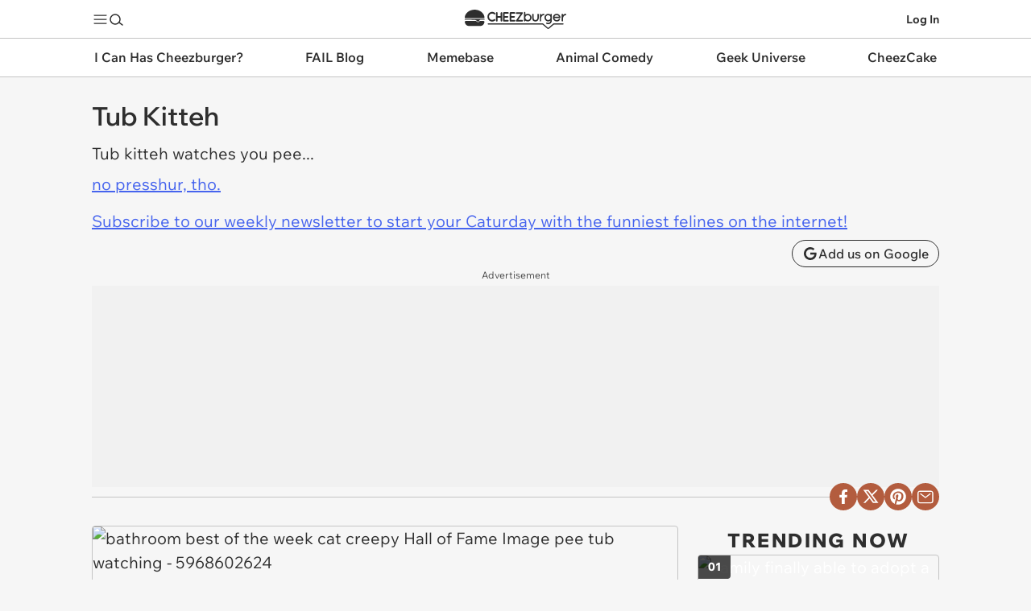

--- FILE ---
content_type: image/svg+xml
request_url: https://s.chzbgr.com/s/unversioned/img/channels/animal.svg
body_size: 6309
content:
<svg width="86" height="73" fill="none" xmlns="http://www.w3.org/2000/svg"><path d="M70.432 72.905h-44.98c-8.525 0-15.435-6.91-15.435-15.434V18.615c0-1.12.869-2.051 1.986-2.128l48.345-3.549a5.944 5.944 0 0 0 3.13-1.155L82.462 1.96c1.407-1.044 3.404-.04 3.404 1.713V57.47c0 8.524-6.91 15.434-15.434 15.434v.001z" fill="#E65100"/><path d="M69.158 71.369h-44.98c-8.524 0-15.434-6.91-15.434-15.435V17.08c0-1.121.869-2.051 1.986-2.128l48.344-3.549c1.132-.078 3.164-.172 5.786-1.401L81.19.424c1.407-1.045 3.404-.04 3.404 1.713v53.797c0 8.525-6.91 15.435-15.434 15.435h-.001z" fill="#FB8C00"/><path d="M23.336 6.984 1.748 14.425a1.075 1.075 0 0 0-.354 1.828l17.238 14.975a1.075 1.075 0 0 0 1.76-.607l4.35-22.416a1.075 1.075 0 0 0-1.406-1.221z" fill="#E65100"/><path d="M43.13 36.03c-.617-.316-1.333-.375-2.146-.177-.634.154-1.134.402-1.5.744-.224.21-.447.532-.669.966l-.232-.954-2.681.652 1.838 7.562 2.681-.651-.985-4.05c-.129-.53-.1-.949.09-1.258.208-.342.514-.563.92-.662.442-.107.813-.028 1.112.239.204.18.387.603.55 1.27l.93 3.824 2.68-.651-1.17-4.816c-.244-1-.716-1.68-1.418-2.038zm-16.462-.296-1.574 12.164 3.056-.743.295-2.126 3.992-.97 1.189 1.764 3.088-.75-6.892-10.105-3.153.767-.001-.001zm2.04 6.9.352-3.839 2.06 3.254-2.412.587v-.001zm16.955-9.839c.564.592 1.558.351 1.788-.434l.817-2.788a1.063 1.063 0 0 0-1.27-1.331l-2.823.686a1.063 1.063 0 0 0-.517 1.766l2.005 2.1v.002zm25.009-3.989.18.742c-.36-.23-.692-.376-.995-.44a3.61 3.61 0 0 0-1.595.034c-.922.224-1.663.73-2.226 1.515-.708.988-.905 2.128-.59 3.42.308 1.27.993 2.184 2.053 2.742.89.467 1.804.588 2.742.36a3.218 3.218 0 0 0 1.461-.761c.225-.21.426-.507.603-.889l.204.84 2.681-.652-1.838-7.562-2.681.651zm.797 5.099c-.252.41-.619.675-1.1.791-.535.13-1.02.036-1.452-.282a1.716 1.716 0 0 1-.684-1.01 1.713 1.713 0 0 1 .144-1.212c.243-.484.63-.79 1.159-.919a1.715 1.715 0 0 1 1.338.203c.416.252.681.615.797 1.09.117.482.05.928-.203 1.338l.001.001zm5.252-11.524-2.68.651 2.975 12.24 2.681-.652-2.976-12.24zM45.696 34.878l1.84 7.562 2.68-.651-1.839-7.563-2.68.652zm17.557-2.69c-.272-.475-.68-.804-1.227-.987a2.902 2.902 0 0 0-1.609-.041 3.039 3.039 0 0 0-1.694 1.068c-.209.257-.375.58-.5.967-.316-.303-.621-.522-.92-.657-.588-.265-1.256-.307-2-.125a3.375 3.375 0 0 0-1.491.768c-.227.204-.461.497-.703.878l-.225-.93-2.682.652 1.839 7.563 2.68-.652-.907-3.735a5.257 5.257 0 0 1-.152-.872c-.013-.218.01-.398.068-.538.152-.394.436-.64.855-.742.45-.11.833.004 1.145.342.156.17.313.579.471 1.23l.908 3.734 2.681-.651-.908-3.735c-.143-.586-.162-1.035-.06-1.347.146-.443.441-.718.887-.827.402-.097.747.005 1.034.31.193.205.37.634.528 1.284l.907 3.735 2.682-.651-1.195-4.914c-.112-.462-.25-.837-.412-1.125v-.002z" fill="#fff"/><path d="m76.722 22.381 2.976 12.24-2.681.651-2.976-12.239 2.681-.652zm-3.369 5.773 1.838 7.562-2.681.652-.204-.84c-.177.383-.378.68-.603.89-.394.365-.88.62-1.46.76a3.863 3.863 0 0 1-.916.113c-.62 0-1.229-.157-1.827-.471-1.06-.559-1.746-1.473-2.054-2.742-.314-1.292-.117-2.432.591-3.42a3.747 3.747 0 0 1 2.226-1.516 3.58 3.58 0 0 1 1.595-.034c.303.064.634.21.994.44l-.18-.742 2.681-.652zm-3.436 6.599c.147 0 .298-.02.453-.057a1.715 1.715 0 0 0 1.1-.791c.253-.41.32-.857.203-1.338a1.695 1.695 0 0 0-.797-1.09 1.705 1.705 0 0 0-1.34-.203c-.529.129-.915.435-1.158.918a1.723 1.723 0 0 0-.144 1.212c.101.416.33.753.684 1.01.307.226.64.34.999.34m-22.663-6.542c.681 0 1.219.664 1.014 1.362l-.817 2.787a1.06 1.06 0 0 1-1.788.435l-2.006-2.1a1.063 1.063 0 0 1 .518-1.767l2.822-.686a1.08 1.08 0 0 1 .257-.031zm13.918 2.856c.294 0 .579.045.854.135.546.184.955.513 1.226.988.163.289.3.664.413 1.126l1.195 4.913-2.682.652-.907-3.735c-.159-.65-.335-1.08-.529-1.285-.216-.23-.467-.345-.75-.345-.09 0-.185.013-.283.036-.446.108-.74.384-.887.827-.102.312-.082.76.06 1.346l.908 3.736-2.681.651-.908-3.735c-.158-.65-.315-1.06-.471-1.23-.236-.254-.51-.381-.826-.381-.102 0-.209.013-.32.04-.418.102-.703.35-.855.742-.057.141-.08.32-.067.538.013.218.063.509.152.873l.907 3.735-2.68.651-1.839-7.562 2.681-.651.226.929c.242-.381.476-.674.703-.879.411-.37.907-.626 1.49-.768.303-.074.592-.11.87-.11.405 0 .782.079 1.132.236.298.135.605.353.92.656.125-.387.291-.709.5-.966a3.035 3.035 0 0 1 1.694-1.068c.258-.063.509-.095.755-.095m-12.795 3.16 1.84 7.562-2.682.652-1.839-7.563 2.681-.651zm-18.556.74 6.892 10.105-3.088.751-1.189-1.765-3.992.97-.295 2.126-3.056.743 1.573-12.163 3.154-.767m-1.114 7.666 2.412-.587-2.06-3.253-.353 3.84m13.172-6.897c.454 0 .87.097 1.25.291.702.36 1.174 1.038 1.417 2.038l1.171 4.816-2.68.652-.931-3.824c-.162-.667-.345-1.092-.55-1.27a1.09 1.09 0 0 0-.748-.286c-.116 0-.237.016-.365.047-.404.098-.711.32-.92.662-.188.309-.218.728-.089 1.257l.985 4.05-2.681.652-1.838-7.562 2.68-.652.233.954c.222-.434.446-.756.67-.966.364-.342.865-.59 1.5-.745.312-.076.611-.114.895-.114m34.916-13.48-.098.025-2.681.652-.099.024.025.098 2.976 12.24.024.098.098-.024 2.681-.652.099-.024-.025-.098-2.976-12.24-.024-.098zm-3.37 5.773-.097.025-2.682.651-.098.025.024.098.123.507a2.921 2.921 0 0 0-.818-.328 3.647 3.647 0 0 0-1.64.035 3.857 3.857 0 0 0-2.283 1.555c-.723 1.009-.926 2.187-.607 3.503.314 1.294 1.023 2.239 2.106 2.808.61.32 1.24.483 1.873.483.31 0 .625-.038.94-.115.593-.145 1.1-.409 1.505-.785.182-.17.35-.396.5-.671l.14.571.024.098.098-.024 2.681-.651.099-.025-.025-.098-1.838-7.562-.024-.098v-.002zm-3.51 6.62c-.336 0-.65-.107-.938-.319a1.628 1.628 0 0 1-.646-.952c-.095-.39-.05-.776.136-1.142a1.575 1.575 0 0 1 1.093-.865 1.62 1.62 0 0 1 1.261.192c.39.235.644.58.753 1.027.111.458.048.87-.19 1.26-.241.391-.58.635-1.038.747a1.83 1.83 0 0 1-.43.053h-.001zM47.25 28.11c-.094 0-.188.01-.28.034l-2.822.686c-.409.1-.724.4-.842.804-.119.403-.015.826.274 1.13l2.006 2.101c.222.233.52.36.838.36.524 0 .974-.336 1.12-.836l.817-2.788a1.166 1.166 0 0 0-1.112-1.492zm13.918 2.856c-.252 0-.514.032-.778.097a3.152 3.152 0 0 0-1.749 1.103 2.98 2.98 0 0 0-.466.85 3.328 3.328 0 0 0-.834-.569 2.835 2.835 0 0 0-1.175-.245c-.283 0-.583.039-.892.114a3.497 3.497 0 0 0-1.534.791c-.193.173-.39.41-.592.703l-.171-.702-.025-.098-.098.024-2.681.652-.098.024.024.098 1.838 7.563.024.098.099-.025 2.68-.651.1-.024-.025-.099-.908-3.735a5.137 5.137 0 0 1-.15-.854 1.138 1.138 0 0 1 .06-.493c.142-.366.399-.588.786-.682.102-.026.202-.038.295-.038.288 0 .534.115.75.35.099.106.257.4.449 1.184l.907 3.735.025.099.098-.025 2.681-.651.099-.024-.025-.099-.908-3.735c-.137-.564-.158-.999-.061-1.292.134-.411.4-.66.813-.76.09-.022.178-.032.26-.032.256 0 .477.102.675.313.18.193.351.609.504 1.24l.908 3.734.024.098.099-.024 2.68-.651.1-.025-.025-.098-1.195-4.913c-.113-.469-.256-.857-.422-1.152-.283-.495-.715-.843-1.282-1.034a2.852 2.852 0 0 0-.887-.14h.003zm-12.72 3.138-.1.024-2.68.652-.099.024.025.099 1.839 7.562.024.098.099-.024 2.68-.652.099-.024-.024-.098-1.84-7.563-.024-.098zm-18.588.748-.067.016-3.154.767-.068.017-.009.068-1.574 12.164-.019.146.143-.035 3.056-.742.067-.017.01-.067.284-2.057 3.857-.939 1.15 1.707.04.059.068-.017 3.089-.75.141-.035-.082-.12L29.9 34.91l-.04-.058v-.002zm-1.043 7.65.312-3.401 1.825 2.882-2.137.52zm13.058-6.866c-.29 0-.6.04-.92.118-.649.158-1.168.416-1.545.769-.19.176-.38.432-.565.759l-.169-.697-.024-.099-.099.025-2.68.651-.099.025.024.098 1.838 7.562.025.098.098-.024 2.681-.651.099-.025-.025-.098-.985-4.05c-.121-.5-.095-.898.077-1.182.196-.32.477-.523.858-.616.118-.03.233-.043.34-.043.262 0 .485.085.68.258.188.166.363.576.52 1.22l.93 3.823.024.099.099-.025 2.68-.651.099-.025-.024-.098-1.172-4.816c-.249-1.025-.743-1.733-1.47-2.104a2.815 2.815 0 0 0-1.296-.303l.001.002zM62.573 40.48l1.32 5.427c-.361-.23-.692-.376-.995-.44a3.544 3.544 0 0 0-1.597.025c-.922.224-1.664.73-2.227 1.516-.707.988-.904 2.128-.59 3.42.309 1.27.994 2.184 2.055 2.742.89.467 1.803.588 2.742.36a3.22 3.22 0 0 0 1.46-.761c.226-.21.427-.507.604-.889l.204.84 2.68-.652-2.975-12.24-2.682.652h.001zm1.939 9.79a1.709 1.709 0 0 1-1.1.794 1.67 1.67 0 0 1-1.453-.286 1.734 1.734 0 0 1-.686-1.019 1.733 1.733 0 0 1 .142-1.22c.242-.485.63-.793 1.158-.922a1.708 1.708 0 0 1 1.339.207c.417.253.683.62.8 1.098.117.485.05.934-.201 1.347zM22.07 60.145c-.44.437-.957.728-1.551.872-.751.182-1.458.116-2.123-.202-.841-.4-1.382-1.097-1.623-2.089-.243-.997-.082-1.866.48-2.61.445-.586 1.043-.97 1.793-1.153a3.26 3.26 0 0 1 1.779.063c.324.1.662.284 1.016.552L21 52.115c-1.053-.14-1.965-.117-2.736.07-1.418.345-2.572 1.1-3.462 2.266-1.134 1.49-1.477 3.158-1.028 5.005.448 1.842 1.517 3.163 3.208 3.967 1.327.627 2.69.77 4.092.43.803-.196 1.633-.596 2.488-1.2l-.842-3.464c-.196.406-.412.726-.65.958l.001-.001zm9.321-5.966c-1.076-.71-2.328-.892-3.757-.545-1.553.378-2.64 1.128-3.259 2.25-.51.93-.646 1.887-.407 2.87.265 1.093.834 1.93 1.706 2.511 1.058.71 2.343.88 3.853.513 1.505-.366 2.565-1.106 3.179-2.223.507-.917.634-1.9.379-2.949-.253-1.037-.817-1.847-1.696-2.427h.002zm-1.297 4.486a1.748 1.748 0 0 1-1.124.816c-.552.134-1.051.035-1.498-.295a1.769 1.769 0 0 1-.7-1.044 1.767 1.767 0 0 1 .145-1.24 1.72 1.72 0 0 1 1.194-.95 1.75 1.75 0 0 1 1.37.21c.426.257.698.632.818 1.122.12.497.052.957-.206 1.381h.001zm23.727-4.77c-1.092.266-1.775-.169-2.051-1.304l5.614-1.365-.083-.343c-.217-.892-.606-1.628-1.166-2.207-.997-1.025-2.32-1.338-3.965-.938-1.337.325-2.28.953-2.83 1.888-.55.933-.677 2.003-.384 3.209.247 1.016.75 1.806 1.508 2.369 1.012.755 2.295.943 3.848.566 1.222-.297 2.115-.872 2.678-1.726.311-.472.487-1.073.528-1.806l-2.59.63c-.182.55-.55.893-1.107 1.029v-.001zm-2.14-3.82c.215-.34.55-.565 1.004-.675.82-.2 1.43.104 1.827.91l-3.04.74c-.03-.38.04-.706.21-.975zm-4.941.787c-.272-.475-.68-.805-1.226-.988a2.903 2.903 0 0 0-1.61-.04 3.04 3.04 0 0 0-1.694 1.067c-.208.258-.375.581-.5.967-.315-.303-.621-.522-.92-.657-.588-.265-1.256-.307-2.002-.125a3.374 3.374 0 0 0-1.49.768c-.227.205-.461.497-.702.878l-.226-.929-2.681.652 1.839 7.562 2.68-.652-.907-3.735a5.265 5.265 0 0 1-.152-.872c-.013-.218.01-.397.068-.538.152-.393.437-.64.855-.742.45-.11.833.004 1.145.343.156.169.313.578.471 1.229l.908 3.735 2.681-.652-.908-3.735c-.142-.585-.162-1.034-.06-1.346.147-.443.441-.719.887-.827.401-.097.746.005 1.033.309.193.206.37.634.528 1.285l.908 3.735 2.68-.652-1.194-4.913c-.112-.462-.25-.837-.412-1.126v-.001zm27.652-8.303-1.02 4.356-2.964-3.387-3.105.755 5.238 5.64-1.396 5.439 2.998-.73 3.313-12.819-3.065.745.001.001z" fill="#fff"/><path d="m65.254 39.828 2.976 12.24-2.68.65-.204-.838c-.178.382-.379.679-.603.888a3.22 3.22 0 0 1-1.462.761 3.857 3.857 0 0 1-.915.113c-.62 0-1.229-.157-1.827-.471-1.06-.559-1.745-1.473-2.055-2.742-.314-1.292-.117-2.432.591-3.42a3.747 3.747 0 0 1 2.226-1.516 3.506 3.506 0 0 1 1.597-.025c.303.064.635.21.995.44l-1.319-5.428 2.681-.651M62.963 51.12a1.9 1.9 0 0 0 .45-.057 1.705 1.705 0 0 0 1.1-.795c.252-.414.319-.863.2-1.347a1.709 1.709 0 0 0-.8-1.098 1.708 1.708 0 0 0-1.338-.207c-.53.129-.916.436-1.158.922-.197.394-.244.8-.142 1.22.102.42.33.759.686 1.018.308.23.642.344 1.002.344zm14.495-9.305-3.312 12.819-2.998.73 1.396-5.44-5.238-5.64 3.105-.755 2.964 3.388 1.02-4.356 3.064-.745m-23.978 5.755c1.053 0 1.938.37 2.656 1.107.56.578.95 1.314 1.166 2.207l.083.342-5.615 1.365c.224.92.716 1.38 1.475 1.38.177 0 .37-.025.576-.075.557-.136.925-.478 1.107-1.028l2.59-.63c-.04.732-.215 1.334-.527 1.805-.563.854-1.456 1.43-2.678 1.727a6.226 6.226 0 0 1-1.465.188c-.914 0-1.71-.251-2.384-.755-.758-.563-1.26-1.352-1.508-2.369-.292-1.206-.165-2.276.386-3.209.549-.933 1.492-1.562 2.829-1.888a5.542 5.542 0 0 1 1.309-.168m-2.007 3.48 3.04-.739c-.318-.646-.772-.97-1.363-.97-.145 0-.3.02-.463.06-.454.11-.788.335-1.003.674-.169.27-.239.595-.21.975m-6.812-1.31c.294 0 .579.045.854.135.546.184.955.513 1.226.988.163.29.3.664.413 1.126l1.194 4.914-2.68.651-.909-3.735c-.158-.65-.334-1.079-.528-1.285-.216-.23-.467-.344-.75-.344-.09 0-.185.012-.282.035-.446.109-.74.384-.887.827-.102.312-.082.761.06 1.347l.908 3.735-2.681.651-.908-3.735c-.158-.65-.315-1.06-.471-1.229-.236-.255-.51-.382-.826-.382-.102 0-.209.013-.32.04-.418.102-.703.35-.855.742-.057.141-.08.32-.067.538.013.218.063.51.152.873l.908 3.735-2.682.651-1.839-7.562 2.681-.651.226.929c.242-.381.477-.674.703-.879.411-.37.908-.626 1.49-.768.303-.074.592-.11.87-.11.405 0 .782.079 1.132.236.298.135.605.354.92.657.125-.388.292-.71.5-.967a3.036 3.036 0 0 1 1.694-1.068c.258-.063.509-.094.755-.094m-24.939 2.285c.4 0 .826.03 1.278.09l.842 3.464c-.354-.267-.692-.452-1.017-.552a3.28 3.28 0 0 0-1.778-.063c-.75.183-1.349.568-1.793 1.154-.563.743-.723 1.613-.48 2.61.24.992.782 1.688 1.623 2.089a3.02 3.02 0 0 0 1.317.302c.262 0 .53-.034.806-.1a3.26 3.26 0 0 0 1.55-.873c.238-.23.455-.55.65-.957l.842 3.463c-.854.605-1.683 1.005-2.487 1.2-.494.12-.983.18-1.466.18-.891 0-1.767-.203-2.625-.609-1.691-.802-2.76-2.125-3.208-3.967-.449-1.847-.106-3.515 1.027-5.005a6.03 6.03 0 0 1 3.463-2.265c.44-.108.926-.161 1.458-.16m9.262 1.439c.882 0 1.685.239 2.408.716.878.58 1.443 1.39 1.695 2.427.256 1.048.129 2.031-.379 2.949-.615 1.115-1.674 1.857-3.178 2.223a6.187 6.187 0 0 1-1.466.187c-.894 0-1.69-.234-2.387-.701-.872-.582-1.44-1.419-1.706-2.511-.24-.983-.104-1.94.407-2.87.62-1.122 1.706-1.873 3.259-2.25a5.69 5.69 0 0 1 1.35-.172m-.48 6.076c.15 0 .305-.019.464-.057.493-.12.868-.392 1.125-.816.258-.424.326-.884.206-1.381a1.74 1.74 0 0 0-.819-1.123 1.75 1.75 0 0 0-1.37-.209c-.551.134-.95.451-1.195.95-.2.4-.248.814-.144 1.24.104.43.338.78.7 1.044.318.235.662.352 1.033.352zm36.824-19.834-.098.024-2.681.652-.098.024.024.099 1.263 5.192a2.936 2.936 0 0 0-.818-.328 3.642 3.642 0 0 0-1.643.027 3.857 3.857 0 0 0-2.284 1.555c-.722 1.008-.926 2.188-.607 3.503.314 1.294 1.024 2.238 2.106 2.808.61.32 1.24.483 1.873.483.31 0 .626-.038.94-.115.595-.145 1.101-.409 1.506-.786.18-.17.35-.395.5-.67l.139.571.024.098.099-.024 2.68-.651.099-.025-.024-.098-2.976-12.24-.025-.098.001-.001zM62.97 51.02c-.336 0-.653-.108-.942-.323a1.641 1.641 0 0 1-.648-.961c-.095-.394-.05-.78.134-1.15a1.57 1.57 0 0 1 1.093-.869 1.62 1.62 0 0 1 1.263.195c.395.24.642.58.753 1.035.11.455.047.883-.19 1.27-.239.393-.578.638-1.036.75a1.805 1.805 0 0 1-.426.053zm14.635-9.342-.164.04-3.064.744-.06.015-.015.061-.976 4.165-2.834-3.24-.04-.046-.06.014-3.105.755-.168.04.117.127 5.2 5.6-1.382 5.386-.041.163.164-.04 2.998-.729.06-.014.014-.059 3.313-12.819.042-.164h.001zM53.486 47.47a5.69 5.69 0 0 0-1.334.171c-1.357.33-2.331.981-2.893 1.934-.56.953-.694 2.059-.396 3.285.252 1.034.772 1.85 1.547 2.426.689.514 1.511.776 2.445.776.464 0 .964-.065 1.487-.192 1.242-.302 2.165-.898 2.74-1.77.318-.483.502-1.108.543-1.855l.007-.137-.133.032-2.59.63-.055.014-.017.053c-.17.52-.51.834-1.034.962a2.39 2.39 0 0 1-.552.073c-.686 0-1.128-.394-1.35-1.205l5.513-1.34.099-.025-.025-.098-.083-.343c-.22-.906-.62-1.663-1.191-2.253-.734-.755-1.652-1.137-2.73-1.137l.002-.001zm-1.911 3.453a1.42 1.42 0 0 1 .2-.793c.2-.315.516-.527.94-.63a1.87 1.87 0 0 1 .44-.057c.52 0 .918.262 1.215.801l-2.795.68zm-6.908-1.284a3.27 3.27 0 0 0-.778.098 3.146 3.146 0 0 0-1.749 1.102 2.994 2.994 0 0 0-.466.85 3.341 3.341 0 0 0-.833-.568 2.835 2.835 0 0 0-1.174-.245 3.8 3.8 0 0 0-.893.113 3.497 3.497 0 0 0-1.534.791c-.193.175-.391.41-.592.704l-.171-.703-.025-.098-.098.025-2.681.651-.098.024.024.099 1.84 7.562.023.098.099-.024 2.68-.652.1-.024-.025-.098-.908-3.735a5.137 5.137 0 0 1-.149-.855 1.122 1.122 0 0 1 .06-.493c.142-.366.398-.588.786-.682.103-.025.202-.038.295-.038.288 0 .534.115.75.35.1.106.257.4.449 1.185l.908 3.735.024.098.098-.024 2.681-.652.099-.024-.025-.099-.907-3.734c-.137-.565-.159-1-.062-1.293.134-.41.4-.66.813-.76.09-.02.177-.032.26-.032.256 0 .477.102.676.313.18.192.35.61.503 1.24l.908 3.735.024.098.099-.024 2.68-.652.1-.024-.025-.099-1.195-4.913c-.113-.47-.256-.856-.422-1.151-.283-.496-.715-.843-1.282-1.035a2.852 2.852 0 0 0-.887-.14zm-24.939 2.285a6.155 6.155 0 0 0-5.002 2.466c-1.148 1.51-1.5 3.222-1.044 5.092.453 1.864 1.551 3.22 3.263 4.033.87.41 1.767.62 2.668.62.491 0 .992-.062 1.491-.183.813-.198 1.662-.607 2.522-1.216l.056-.04-.016-.066-.842-3.464-.067-.275-.123.255c-.19.394-.4.706-.628.928a3.175 3.175 0 0 1-1.505.846 3.295 3.295 0 0 1-.781.098c-.439 0-.867-.099-1.274-.292-.807-.386-1.335-1.066-1.567-2.022-.234-.96-.078-1.81.463-2.524.428-.565 1.013-.941 1.736-1.117.25-.061.504-.092.753-.092.323 0 .649.052.972.153.312.098.644.278.985.537l.227.173-.067-.277-.842-3.464-.016-.066-.069-.01a9.803 9.803 0 0 0-1.29-.092h-.003zm9.262 1.44c-.436 0-.9.058-1.373.173-1.575.384-2.694 1.158-3.324 2.3-.52.95-.66 1.94-.416 2.942.27 1.113.859 1.977 1.748 2.571.712.476 1.534.718 2.444.718.468 0 .97-.063 1.49-.19 1.527-.371 2.618-1.136 3.244-2.273.517-.936.648-1.953.389-3.022-.258-1.059-.842-1.895-1.738-2.487a4.395 4.395 0 0 0-2.463-.733zm-.479 6.075a1.61 1.61 0 0 1-.973-.334 1.682 1.682 0 0 1-.662-.985c-.098-.4-.05-.795.138-1.172.234-.475.602-.768 1.128-.896a1.657 1.657 0 0 1 1.293.198c.407.244.659.59.774 1.059.115.473.051.9-.194 1.304a1.66 1.66 0 0 1-1.062.77 1.885 1.885 0 0 1-.44.055h-.002z" fill="#fff"/><path d="M22.313 6.275.725 13.717a1.075 1.075 0 0 0-.355 1.827L17.608 30.52a1.075 1.075 0 0 0 1.76-.607l4.35-22.416a1.075 1.075 0 0 0-1.406-1.221h.001z" fill="#FB8C00"/></svg>